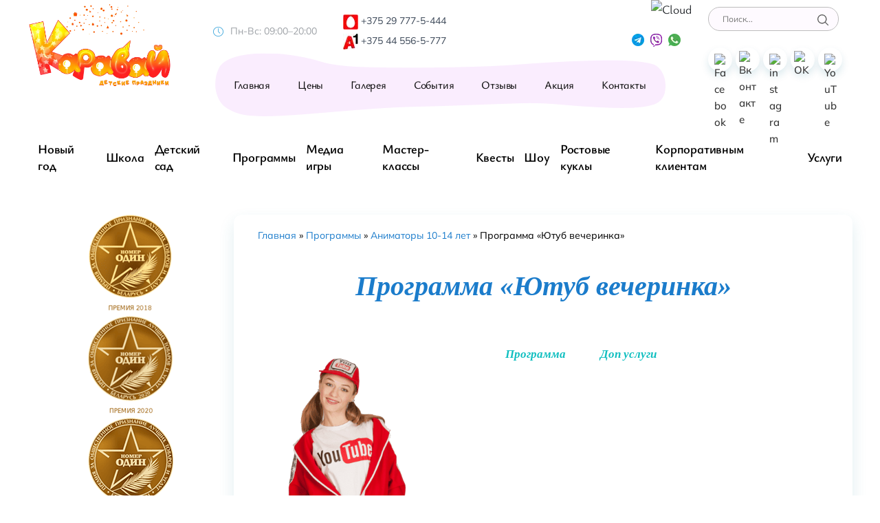

--- FILE ---
content_type: image/svg+xml
request_url: https://karaway.by/wp-content/uploads/2020/09/search.svg
body_size: 566
content:
<svg 
 xmlns="http://www.w3.org/2000/svg"
 xmlns:xlink="http://www.w3.org/1999/xlink"
 width="16px" height="16px">
<path fill-rule="evenodd"  fill="rgb(94, 94, 94)"
 d="M15.779,14.840 L11.938,11.000 C12.890,9.839 13.464,8.352 13.464,6.732 C13.464,3.016 10.449,-0.000 6.732,-0.000 C3.012,-0.000 -0.000,3.016 -0.000,6.732 C-0.000,10.449 3.012,13.464 6.732,13.464 C8.352,13.464 9.836,12.894 10.996,11.942 L14.837,15.779 C15.098,16.040 15.518,16.040 15.779,15.779 C16.040,15.521 16.040,15.098 15.779,14.840 ZM6.732,12.124 C3.756,12.124 1.336,9.705 1.336,6.732 C1.336,3.759 3.756,1.337 6.732,1.337 C9.705,1.337 12.128,3.759 12.128,6.732 C12.128,9.705 9.705,12.124 6.732,12.124 Z"/>
</svg>